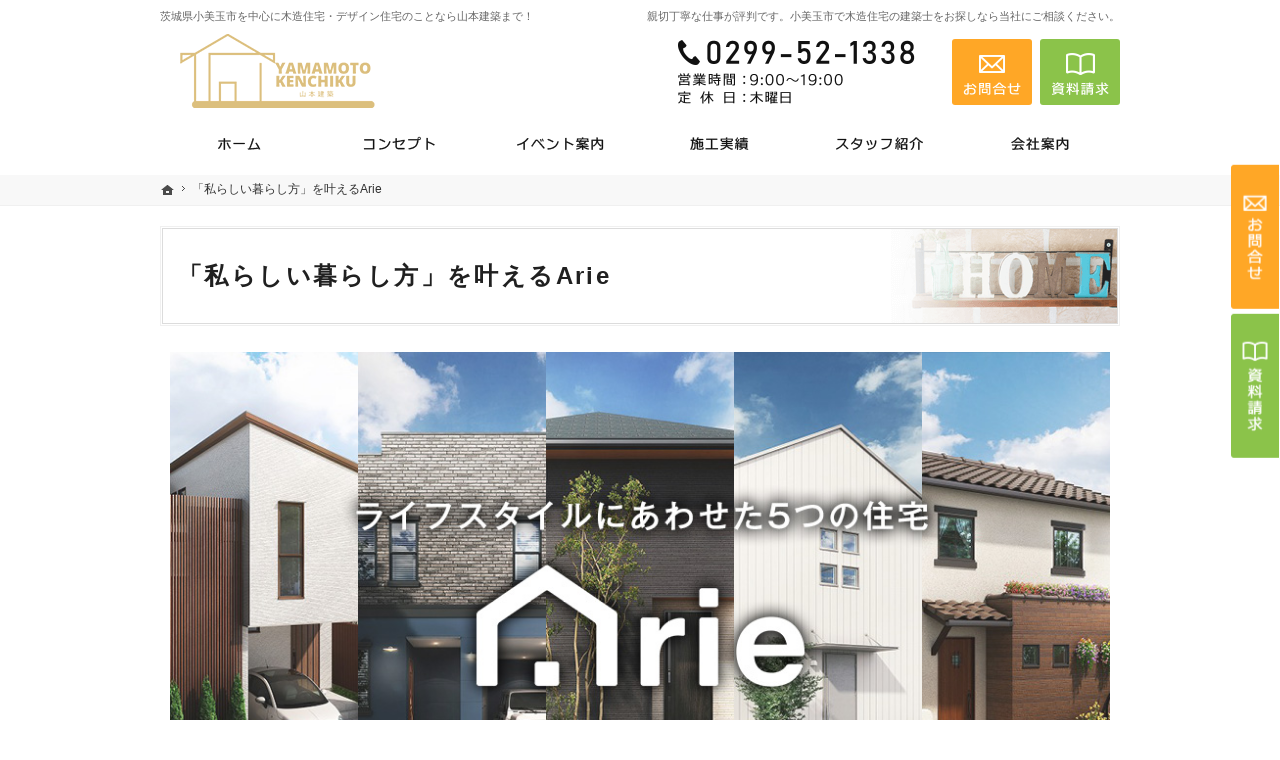

--- FILE ---
content_type: text/html
request_url: https://www.waiwai-home.jp/arie1/
body_size: 17935
content:
<!DOCTYPE html><html lang="ja" id="n"><head><meta charset="UTF-8" />
<title>「私らしい暮らし方」を叶えるArie｜茨城県小美玉市を中心に木造住宅・デザイン住宅のことなら山本建築まで</title>
<meta name="description" content="「私らしい暮らし方」を叶えるArie&laquo;茨城県小美玉市・笠間市・鉾田市周辺エリアを中心に活動する建築家 山本建築 代表の山本義宣です。木造住宅・デザイン住宅・店舗併用住宅など、建築設計・施工を承っております。住宅建築のことならお気軽にご相談、お問い合わせ下さいませ。" />
<meta name="keywords" content="小美玉市,笠間市,鉾田市,山本建築,木造住宅,デザイン住宅,平屋,店舗併用住宅,建築士,工務店" />
<meta name="format-detection" content="telephone=no" /><meta name="viewport" content="width=device-width,initial-scale=1" />
<link rel="stylesheet" href="https://www.waiwai-home.jp/style.css" /><link rel="stylesheet" href="https://www.waiwai-home.jp/print.css" media="print" />
<script src="https://www.waiwai-home.jp/js/jquery.js"></script>
<link rel="stylesheet" href="https://www.waiwai-home.jp/js/fancybox/fancybox.css" media="screen" /><script src="https://www.waiwai-home.jp/js/fancybox/fancybox.js"></script>
<script src="https://www.waiwai-home.jp/js/shared.js"></script>
<!-- Google tag (gtag.js) -->
<script async src="https://www.googletagmanager.com/gtag/js?id=UA-18378950-1"></script>
<script>
  window.dataLayer = window.dataLayer || [];
  function gtag(){dataLayer.push(arguments);}
  gtag('js', new Date());

  gtag('config', 'UA-18378950-1');
</script>
</head>
<body id="c-arie1" class="p-arie1 column1">
<div id="top" class="wrap"><header id="header">
<h1>「私らしい暮らし方」を叶えるArie</h1>
<p>親切丁寧な仕事が評判です。小美玉市で木造住宅の建築士をお探しなら当社にご相談ください。</p>
<h2><a href="https://www.waiwai-home.jp/" rel="home">茨城県小美玉市を中心に木造住宅・デザイン住宅のことなら山本建築まで！</a></h2>
<p><a href="https://www.waiwai-home.jp/" rel="home"><img src="https://www.waiwai-home.jp/header_logo.png" alt="山本建築" /></a></p>
</header>
<main id="main">
<article id="a-arie">
<h3 class="nt"><a href="https://www.waiwai-home.jp/arie1/arie.html">「私らしい暮らし方」を叶えるArie</a></h3>
<div class="content">
<p><img src="/images/arie/arie-main.jpg" alt="Arie" class="center" /></p>

<p><span class="fs-5 b t-c">「私らしい暮らし方」を叶えるArie</span></p>

<p><span class="t-c">Arieはオリジナルの生活スタイルに対応できる、<span class="dib">長期優良住宅です。</span></span></p>

<p><span class="t-c">あなたの「あったらいいな」を叶えます。</span></p>

<div class="boxwrap-arie2">
<div class="box-img-arie2"><img src="/images/arie/arie01-1.jpg" alt="自然を感じる、非日常を楽しむ「中庭のある家」" /></div>
<div class="box-txt-arie2">
<p><span class="fs-4 b int-ttl-arie2" title="01">自然を感じる、非日常を楽しむ<span class="dib">「中庭のある家」</span></span></p>
<p>中庭（ライトコート）が3方向に光を拡げ、狭小敷地でも明るく快適な住まいを実現。外からの視線を遮り、プライバシーに配慮したルーフバルコニーとLDKとがつながることで、広々とした開放的な空間が生まれます。</p>
<span class="t-c"><a href="/arie1/garden/" class="a-btn">詳細はこちら</a></span>
</div></div>

<div class="boxwrap-arie2 flex-reverse">
<div class="box-img-arie2"><img src="/images/arie/arie02-1.jpg" alt="車好きを満足させるインダストリアルなデザイン「ガレージのある家」" /></div>
<div class="box-txt-arie2">
<p><span class="fs-4 b int-ttl-arie2" title="02">車好きを満足させるインダストリアルなデザイン<span class="dib">「ガレージのある家」</span></span></p>
<p>いつでもリビングから車やバイクを眺めることができる、ビルトインガレージのある住まい。アーティストの街として知られるニューヨークのブルックリンをイメージした外観が印象的で強い存在感を放ちます。</p>
<span class="t-c"><a href="/arie1/garage/" class="a-btn">詳細はこちら</a></span>
</div></div>

<div class="boxwrap-arie2">
<div class="box-img-arie2"><img src="/images/arie/arie03-1.jpg" alt="床座がある落ち着いた暮らし「スモールハウス」" /></div>
<div class="box-txt-arie2">
<p><span class="fs-4 b int-ttl-arie2" title="03">床座がある落ち着いた暮らし<span class="dib">「スモールハウス」</span></span></p>
<p>限られた空間を有効活用し、機能性や快適性を追求したコンパクトな3LDK。落ち着きのある和の雰囲気にモダンデザインを組み込むことで、現代の暮らしにマッチした美しい住まいを実現。いつでも安らぎを感じられる空間です。</p>
<span class="t-c"><a href="/arie1/small/" class="a-btn">詳細はこちら</a></span>
</div></div>

<div class="boxwrap-arie2 flex-reverse">
<div class="box-img-arie2"><img src="/images/arie/arie04-1.jpg" alt="いつも家族とのつながりを感じられる「スキップフロアの家」" /></div>
<div class="box-txt-arie2">
<p><span class="fs-4 b int-ttl-arie2" title="04">いつも家族とのつながりを感じられる<span class="dib">「スキップフロアの家」</span></span></p>
<p>都市型シンプルモダンデザインが印象的なスキップフロアの家。スキップフロアは子どもの遊び場やワーキングスペースとして幅広く活用することができます。スキップ下には収納などにも使えるスペースを設け、無駄のない間取りを実現。</p>
<span class="t-c"><a href="/arie1/skip/" class="a-btn">詳細はこちら</a></span>
</div></div>

<div class="boxwrap-arie2">
<div class="box-img-arie2"><img src="/images/arie/arie05-1.jpg" alt="やさしさと女性らしさが調和したデザイン「家事収納の家」" /></div>
<div class="box-txt-arie2">
<p><span class="fs-4 b int-ttl-arie2" title="05">やさしさと女性らしさが調和したデザイン<span class="dib">「家事収納の家」</span></span></p>
<p>家事動線を意識した使いやすい間取りと、豊富な収納スペースが魅力の「家事収納の家」。毎日が心地よくなるような、やさしくナチュラルなデザインが人気です。</p>
<span class="t-c"><a href="/arie1/storage/" class="a-btn">詳細はこちら</a></span>
</div></div>
</div>
</article>
<div class="contact">
<p class="contact-m"><a href="/80booklet-ssl/"><img src="/images/contact.png" alt="知って得する魔法の「小冊子」限定プレゼント無料" /></a></p>
<p class="contact-s"><a href="/80booklet-ssl/"><img src="/images/contact_s.png" alt="知って得する魔法の「小冊子」限定プレゼント無料" /></a></p>
</div></main><div id="mbtn"><a href="#menu">メニュー</a></div><aside id="side">
<ul id="bnr">
<li><a href="/80booklet-ssl/"><img src="/images/book.png" alt="小冊子" /></a></li>
<li><a href="/10event/"><img src="/images/event.png" alt="イベント" /></a></li>
</ul>
<div id="snav"><ul class="info"><li>
<address>
<span><a href="tel:0299521338" class="btn-tel">0299-52-1338</a></span>
</address><aside>
<span><span>営業時間</span><span class="time">9:00～19:00</span></span>
<span><span>定休日</span><span><span>木曜日</span></span></span>
</aside>
</li><li>
<ul class="btn"><li><a href="/85contact-ssl/" class="btn-contact">お問合せ</a></li><li><a href="/80booklet-ssl/" class="btn-request">資料請求</a></li></ul>
</li></ul></div>
<nav id="menu">
<ul>
<li><a href="https://www.waiwai-home.jp/" rel="home">ホーム</a></li>
<li><a href="https://www.waiwai-home.jp/65passion/">家づくりへの情熱</a></li>
<li><a href="https://www.waiwai-home.jp/arie1/" class="on">「私らしい暮らし方」を叶えるArie</a></li>
<li><a href="https://www.waiwai-home.jp/huck/">長く愛せる木の家「HUCK」</a></li>
<li><a href="https://www.waiwai-home.jp/34passibu/">パッシブハウスはすごい！</a></li>
<li><a href="https://www.waiwai-home.jp/39sizensozai/">自然素材で造る家</a>
<ul>
<li><a href="https://www.waiwai-home.jp/39sizensozai/3910style_leben/">注文住宅</a></li>
<li><a href="https://www.waiwai-home.jp/39sizensozai/3915vivienda_style/">コンセプトハウス</a></li>
</ul>
</li>
<li><a href="https://www.waiwai-home.jp/30customer/">暮らしの実例</a></li>
<li><a href="https://www.waiwai-home.jp/cat/">お客様の声</a></li>
</ul><ul>
<li><a href="https://www.waiwai-home.jp/10event/">イベント</a></li>
<li><a href="https://www.waiwai-home.jp/13seminar/">家づくりセミナーでお勉強</a></li>
<li><a href="https://www.waiwai-home.jp/14juugaku/">住学教室</a></li>
<li><a href="https://www.waiwai-home.jp/estate/">不動産業界の裏話</a></li>
<li><a href="https://www.waiwai-home.jp/20money/">住宅ローンの落とし穴</a>
<ul>
<li><a href="https://www.waiwai-home.jp/20money/22loankihon/">住宅ローンの基本</a></li>
</ul>
</li>
<li><a href="https://www.waiwai-home.jp/knack/">ちょっといい家を建てたい！</a></li>
<li><a href="https://www.waiwai-home.jp/33qanda/">よくある質問</a></li>
<li><a href="https://www.waiwai-home.jp/35professional/">癒しの空間　木の家の話</a></li>
</ul><ul>
<li><a href="https://www.waiwai-home.jp/40design/">驚きの充実装備</a></li>
<li><a href="https://www.waiwai-home.jp/45buildhouse/">素敵な家をつくるために</a></li>
<li><a href="https://www.waiwai-home.jp/50guard/">家族や子供を守る家</a></li>
<li><a href="https://www.waiwai-home.jp/53technology/">家族の安心を創る技術</a></li>
<li><a href="https://www.waiwai-home.jp/55maintenance/">家づくり後のお付き合い</a></li>
<li><a href="https://www.waiwai-home.jp/60company/">会社案内</a></li>
<li><a href="https://www.waiwai-home.jp/70constructionstaff/">凄腕の職人さん紹介</a></li>
</ul><ul>
<li><a href="https://www.waiwai-home.jp/80booklet-ssl/">評判の工務店を探すために！</a></li>
<li><a href="https://www.waiwai-home.jp/85contact-ssl/">お問合せ</a></li>
<li><a href="https://www.waiwai-home.jp/whatsnew/">お知らせ一覧</a></li>
<li><a href="https://www.waiwai-home.jp/95privacy/">個人情報の取り扱い</a></li>
<li><a href="https://www.waiwai-home.jp/archives.html">サイトマップ</a></li>
</ul>
</nav>
<ul>
<li>すまい給付金はこちら<br />
<a href="http://sumai-kyufu.jp/" target="new" rel="nofollow"><img alt="sumaikyufu_logo.gif" src="/sumaikyufu_logo.gif" width="190" height="61" /></a></li>
<li>住学教室はこちら<br />
<a href="http://jyugaku.jp/" target="new" rel="nofollow"><img alt="jyuugaku-1.JPG" src="/jyuugaku-1.JPG" width="190" height="51" /></a></li>
<li>casa cube はこちら<br />
<a href="/post_25.html" target="new" rel="nofollow"><img src="/images/casacube_banner.png" alt="casacube" /></a></li>
<li>リクルート社発行　「茨城の注文住宅」2012春夏号に掲載されました。<br />
<img alt="ibaraki_suumo_01.jpg" src="/ibaraki_suumo_01.jpg" width="178" height="251" /></li>

</ul>
</aside></div>
<div id="nav">
<div id="hnav"><ul class="info"><li>
<address>
<span><a href="tel:0299521338" class="btn-tel">0299-52-1338</a></span>
</address><aside>
<span><span>営業時間</span><span class="time">9:00～19:00</span></span>
<span><span>定休日</span><span><span>木曜日</span></span></span>
</aside>
</li><li>
<ul class="btn"><li><a href="/85contact-ssl/" class="btn-contact">お問合せ</a></li><li><a href="/80booklet-ssl/" class="btn-request">資料請求</a></li></ul>
</li></ul></div>
<nav id="global"><ul itemscope itemtype="http://www.schema.org/SiteNavigationElement">
<li class="list-1"><a href="https://www.waiwai-home.jp/" rel="home"><span>ホーム</span></a></li>
<li class="list-2" itemprop="name"><a itemprop="url" href="https://www.waiwai-home.jp/35professional/"><span>癒しの空間　木の家の話</span></a></li>
<li class="list-3" itemprop="name"><a itemprop="url" href="https://www.waiwai-home.jp/10event/"><span>イベント</span></a></li>
<li class="list-4" itemprop="name"><a itemprop="url" href="https://www.waiwai-home.jp/30customer/"><span>暮らしの実例</span></a></li>
<li class="list-5" itemprop="name"><a itemprop="url" href="https://www.waiwai-home.jp/70constructionstaff/"><span>凄腕の職人さん紹介</span></a></li>
<li class="list-6" itemprop="name"><a itemprop="url" href="https://www.waiwai-home.jp/60company/"><span>会社案内</span></a></li>
</ul></nav>
<nav id="topicpath">
<ol><li><a href="https://www.waiwai-home.jp/" rel="home"><span>ホーム</span></a></li><li><span>「私らしい暮らし方」を叶えるArie</span></li></ol>
</nav>
</div>
<div id="info">
<div id="fnav"><div id="menu-f"><nav>
<ul>
<li><a href="https://www.waiwai-home.jp/" rel="home">ホーム</a></li>
<li><a href="https://www.waiwai-home.jp/65passion/">家づくりへの情熱</a></li>
<li><a href="https://www.waiwai-home.jp/arie1/" class="on">「私らしい暮らし方」を叶えるArie</a></li>
<li><a href="https://www.waiwai-home.jp/huck/">長く愛せる木の家「HUCK」</a></li>
<li><a href="https://www.waiwai-home.jp/34passibu/">パッシブハウスはすごい！</a></li>
<li><a href="https://www.waiwai-home.jp/39sizensozai/">自然素材で造る家</a>
<ul>
<li><a href="https://www.waiwai-home.jp/39sizensozai/3910style_leben/">注文住宅</a></li>
<li><a href="https://www.waiwai-home.jp/39sizensozai/3915vivienda_style/">コンセプトハウス</a></li>
</ul>
</li>
<li><a href="https://www.waiwai-home.jp/30customer/">暮らしの実例</a></li>
<li><a href="https://www.waiwai-home.jp/cat/">お客様の声</a></li>
</ul><ul>
<li><a href="https://www.waiwai-home.jp/10event/">イベント</a></li>
<li><a href="https://www.waiwai-home.jp/13seminar/">家づくりセミナーでお勉強</a></li>
<li><a href="https://www.waiwai-home.jp/14juugaku/">住学教室</a></li>
<li><a href="https://www.waiwai-home.jp/estate/">不動産業界の裏話</a></li>
<li><a href="https://www.waiwai-home.jp/20money/">住宅ローンの落とし穴</a>
<ul>
<li><a href="https://www.waiwai-home.jp/20money/22loankihon/">住宅ローンの基本</a></li>
</ul>
</li>
<li><a href="https://www.waiwai-home.jp/knack/">ちょっといい家を建てたい！</a></li>
<li><a href="https://www.waiwai-home.jp/33qanda/">よくある質問</a></li>
<li><a href="https://www.waiwai-home.jp/35professional/">癒しの空間　木の家の話</a></li>
</ul><ul>
<li><a href="https://www.waiwai-home.jp/40design/">驚きの充実装備</a></li>
<li><a href="https://www.waiwai-home.jp/45buildhouse/">素敵な家をつくるために</a></li>
<li><a href="https://www.waiwai-home.jp/50guard/">家族や子供を守る家</a></li>
<li><a href="https://www.waiwai-home.jp/53technology/">家族の安心を創る技術</a></li>
<li><a href="https://www.waiwai-home.jp/55maintenance/">家づくり後のお付き合い</a></li>
<li><a href="https://www.waiwai-home.jp/60company/">会社案内</a></li>
<li><a href="https://www.waiwai-home.jp/70constructionstaff/">凄腕の職人さん紹介</a></li>
</ul><ul>
<li><a href="https://www.waiwai-home.jp/80booklet-ssl/">評判の工務店を探すために！</a></li>
<li><a href="https://www.waiwai-home.jp/85contact-ssl/">お問合せ</a></li>
<li><a href="https://www.waiwai-home.jp/whatsnew/">お知らせ一覧</a></li>
<li><a href="https://www.waiwai-home.jp/95privacy/">個人情報の取り扱い</a></li>
<li><a href="https://www.waiwai-home.jp/archives.html">サイトマップ</a></li>
</ul>
</nav></div><ul class="info"><li>
<address id="tel">
<span>お電話でのお問合せはこちら</span>
<span><a href="tel:0299521338">0299-52-1338</a></span>
</address><aside>
<span><span>営業時間</span><span class="time">9:00～19:00</span></span>
<span><span>定休日</span><span><span>木曜日</span></span></span>
</aside>
</li><li>
<ul class="btn"><li><a href="/85contact-ssl/" class="btn-contact">お問合せ</a></li></ul>
</li></ul></div>
<footer id="footer">
<p id="copyright"><small>&copy; 2018-2026 山本建築</small></p>
<a href="https://www.waiwai-home.jp/" rel="home"><img src="https://www.waiwai-home.jp/footer_banner.png" alt="家を建てるなら茨城県小美玉市を中心に木造住宅・デザイン住宅のことなら山本建築までにおまかせ下さい" /></a>
<h3><a href="https://www.waiwai-home.jp/" rel="home">茨城県小美玉市を中心に木造住宅・デザイン住宅のことなら山本建築まで</a>ご相談ください。</h3>
</footer>
</div>
<nav id="pnav" class="on"><ul><li id="ppl"><a href="/85contact-ssl/">Contact</a></li><li id="up"><a href="#top">PageTop</a></li></ul></nav>
<nav id="rnav" class="on"><ul><li><a href="/85contact-ssl/" class="btn-contact">お問合せ</a></li><li><a href="/80booklet-ssl/" class="btn-request">資料請求</a></li></ul></nav>
<script type="application/ld+json">{"@context":"http://schema.org","@graph":[{"@type":"Organization","name":"山本建築","url":"https://www.waiwai-home.jp/","logo":"https://www.waiwai-home.jp/header_logo.png"},{"@type":"WebSite","url":"https://www.waiwai-home.jp/","name":"山本建築"},{"@type":"BreadcrumbList","itemListElement":[{"@type":"ListItem","position":1,"item":{"@id":"https://www.waiwai-home.jp/","name":"山本建築"}},{"@type":"ListItem","position":2,"item":{"@id":"https://www.waiwai-home.jp/arie1/","name":"「私らしい暮らし方」を叶えるArie"}}]}]}</script>
</body>
</html>

--- FILE ---
content_type: text/css
request_url: https://www.waiwai-home.jp/style.css
body_size: 2811
content:
@charset "utf-8";
@import url(css/18/hidamari.css);

#index #lineup{padding:30px 15px;}
#index #lineup>h3{background-image:url(/images/design/ttl_lineup.png);}
#index #class{padding:30px 15px;}
#index #class>h3{background-image:url(/images/design/ttl_class.png);}

/*Arie・HUCKページ*/
.noteline-arie1{line-height:2;background:linear-gradient(#fff,#fff 1.9em,#000 1.9em);background-size:100% 2em;display:block;}
.noteline-arie1{background:linear-gradient(180deg, rgba(0,0,0,0) 0%, rgba(0,0,0,0) 97.5%, #000 97.5%, #000 100%);background-size:100% 2em;}
.sideline-arie1 {position: relative;padding: 0 65px;text-align: center;}
.sideline-arie1:before {position: absolute;top: calc(50% - 1px);left: 0;width: 100%;height: 2px;content: '';background: #000;}
.sideline-arie1 span {position: relative;padding: 0 1em;background: #fff;font-size:1.3em;}
.as-c{align-self:center;}
[class*="typebox"].t-l>li{text-align:left;}
.linebox-arie1{background:#fff;border:solid 1px #000;}
[class*="line-"]{border-bottom:none;}


/*2つ目のArieに使用*/
.topttl-arie2{position:relative;padding-top:50px;padding-bottom:20px;font-size:26px;text-align:center;font-style:italic;}
.topttl-arie2::before {content:attr(data-en);position:absolute;top:20px;left:50%;transform:translateX(-50%);color:#ffd8bc;font-size:35px;z-index:-1;}
.linebox-arie2{border:none;background-color:#fff1dc;box-shadow:1px 1px 0 #fff inset, -1px -1px 0 #fff inset;}
.limb10>li{margin-bottom:10px;}
.boxwrap-arie2{padding-top:30px;}
.box-img-arie2{margin:0 auto;text-align:center;width:80%;}
.box-img-arie2 img{width:100%;margin:0;height:100%;object-fit:cover;font-family:'object-fit:cover;'; }
.box-txt-arie2{padding:30px 5%;}
.box-txt-arie2 [lang="en"]{text-transform:uppercase;color:#083a71;}
.int-ttl-arie2{display:block;position:relative;font-weight:bold;font-family:sans-serif;border-bottom:1px solid;padding:0 0 1em;}
.int-ttl-arie2::before {content:attr(title);display:block;position:absolute;right:0;top:-0.1em;font-size:10em;color:hwb(25deg 74% 0% / 20%);line-height:1;font-family:'Arial',serif;}
.bg-arie2{background:#fff8f4;}
.pconly{position:absolute;left:120%;top:0;}
.flex-column,.flex-in-column>li{flex-direction:column;justify-content:flex-start;}

@media (min-width:30em){
.info {display:block;}
.reverse{flex-direction:row-reverse;}
.sponly{position:absolute;left:120%;top:0;}
.pconly{position:static;}
}

@media (min-width:48em){
.boxwrap-arie2{display:flex;justify-content:space-between;padding-top:0;margin-bottom:80px;}
.boxwrap-arie2:nth-child(odd) .box-img{order:2;}
.boxwrap-arie2:nth-child(odd) .box-txt{order:1;}
.box-img-arie2{margin:0;width:40%;}
.box-txt-arie2{/*padding:50px 8%;*/width:60%;}
.topttl-arie2::before{top:-10px;font-size:72px;}
.flex-reverse{flex-direction:row-reverse;}

#header{max-width:960px;width:100%;}
}


--- FILE ---
content_type: text/css
request_url: https://www.waiwai-home.jp/css/18/hidamari.css
body_size: 57878
content:
@charset "utf-8";/*230602*/
html,body,a,p,h1,h2,h3,h4,h5,h6,ol,ul,li,dl,dt,dd,div,img,span,strong,em,small,b,i,ruby,rt,rp,sub,sup,address,abbr,pre,blockquote,q,code,iframe,table,tbody,thead,tfoot,tr,td,th,form,label,input,button,select,option,textarea,article,aside,footer,header,main,mark,nav,section,time{background-color:transparent;border:0;font-family:inherit;font-size:100.01%;font-style:normal;margin:0;outline:0;padding:0;vertical-align:baseline;box-sizing:border-box;}article,aside,footer,header,main,nav,section{display:block;}html{font-family:sans-serif;height:100%;overflow:hidden;-webkit-text-size-adjust:100%;-ms-text-size-adjust:100%;-webkit-tap-highlight-color:transparent;}body{font-size:62.5%;line-height:1;text-align:center;width:100%;position:relative;overflow:hidden;overflow-wrap:break-word;word-wrap:break-word;}ol,ul{list-style:none;}table{border-collapse:collapse;border-spacing:0;}a img,abbr[title]{text-decoration:none;}abbr[title]{border-bottom:1px dotted;cursor:help;}button,input,label,select{cursor:pointer;overflow:visible;width:auto;}button,input,select,textarea,iframe{border-radius:0;color:inherit;line-height:1;text-transform:none;vertical-align:middle;}label{display:inline-block;}textarea{overflow:auto;resize:vertical;}pre{white-space:pre-wrap;}ul ul,ul dl,dl ul,table p,table ul,table dl,table table{font-size:1em;}a:hover,a:active{outline:0;}
strong,b,.b{font-weight:bold;}em,i,.i{font-style:italic;letter-spacing:.1em;}.u{text-decoration:underline;}.s{text-decoration:line-through;}del,.big{font-size:1.2em;}small,sup,sub{font-size:.88em;}.center{text-align:center;display:block;margin:0 auto;}blockquote,q{quotes:none;}blockquote::before,blockquote::after,q::before,q::after{content:'';content:none;}.tt,code,pre{font-family:'Courier New',Courier,monospace;}h1,h2,h3,h4,h5,h6,.clear{clear:both;}th,td,textarea{text-align:left;vertical-align:top;}img,a img{max-width:100%;height:auto;vertical-align:middle;}abbr,.uppercase{text-transform:uppercase;letter-spacing:.1em;}sup,sub{line-height:0;position:relative;}sup{top:-.5em;}sub{bottom:-.25em;}rt,rp{font-size:50%;}[class^="mark"]{padding:0 .25em;}
:root,html{cursor:default;overflow-y:scroll;}body,img{-webkit-backface-visibility:hidden;backface-visibility:hidden;}img{-ms-interpolation-mode:bicubic;}:root,::after,::before{box-sizing:border-box;}::after,::before{text-decoration:inherit;vertical-align:inherit;border:0;}button,[type="button"],[type="reset"],[type="submit"],.select select,[class*="check_"] input{-webkit-appearance:none;-moz-appearance:none;appearance:none;}button::-moz-focus-inner,input::-moz-focus-inner{border:0;padding:0;}p,li,dt,dd,th,td,pre{-ms-line-break:strict;line-break:strict;}select::-ms-value{color:currentcolor;}#n:root{-ms-overflow-style:-ms-autohiding-scrollbar;}::-webkit-input-placeholder{color:inherit;opacity:.54;}a{-webkit-text-decoration-skip:objects;}a,button,input,label,select,textarea{-ms-touch-action:manipulation;touch-action:manipulation;}
/*custom*/
th,td,button,input,select,textarea,.pnav li,.select{background:#fff;border:1px solid #d4d1cd;}
[type="text"],select,textarea{line-height:1.5em;min-height:2.5em;padding:.5em;width:100%;max-width:100%;}
.sp input,.sp select,.sp textarea{font-size:16px;}[type="checkbox"],[type="radio"]{margin:0 .5em .2em .5em;}
button,[type="button"],[type="reset"],[type="submit"],[class*="a-btn"]{border:2px solid #000;padding:1em 40px;line-height:1.25;min-width:30%;background:#000;color:#fff;letter-spacing:.04em;text-align:center;border-radius:3px;}[type="button"]{padding:.625em 1.618em;}
.nw,.nw-in [class*="a-btn"]{width:auto;max-width:none;min-width:inherit;}.no-mw,.no-mw [class*="a-btn"]{min-width:inherit;}.w100-{width:100%;}
[type="text"]:focus,textarea:focus,select:focus,.select:hover{box-shadow:0 2px 2px rgba(0,0,0,.05) inset;}
table,iframe{width:100%;}th,td{padding:14px;}th{vertical-align:middle;font-weight:normal;background:#eadcc9;}mark,.mark{box-shadow:0 -.5em 0 #feff8a inset;}
a{color:#54b4d1;}body,#menu a,.newlist+p a,.customlist dd,.tag,.day,a.marker,a span.marker{color:#333;}h1{color:#202020;}[class*="a-btn"],.pnav span,.btn a:hover,.share a,.customlist .tag{color:#fff;}h1+p,h2,h2 a{color:#666;}.newlist>li>time{color:#bababa;}.customlist a{color:#4d453b;}h3,.h3,h3 a,.h3 a,#fnav,#fnav a,[class*="a-btn"]:hover,.a-btn2,.link a,a.link,#message,#footer h3,#footer h3 a,#copyright,.customlist a dt{color:#111;}
/*layout*/
body{font-family:-apple-system,BlinkMacSystemFont,"Segoe UI",Roboto,"Helvetica Neue","ヒラギノ角ゴ ProN","Hiragino Kaku Gothic ProN","メイリオ",Meiryo,Arial,sans-serif;}
body.on,body.layon{position:fixed;}body.on #filter,body.layon #filter{z-index:10;position:fixed;top:0;left:0;width:100%;height:100%;background:#000;background:rgba(0,0,0,.5);cursor:pointer;}
.wrap,#index #header,#footer,#hnav,[id|="topicpath"] ol,#index .content,.customlist{margin:0 auto;overflow:hidden;position:relative;text-align:left;width:100%;max-width:990px;}
#top{position:relative;padding-top:60px;}#index #top{padding-top:0;}
#top::after{content:"";position:absolute;left:0;top:0;width:100%;background:#fff;height:60px;}
#header{border:1px solid #f0f0f0;border-width:1px 0;padding:1px 0;margin-bottom:16px;}#index #header{border:0;padding:0;padding-top:60px;margin:0 auto;}
#main,#side{text-align:left;width:100%;margin:0 auto;overflow:hidden;position:relative;padding:0 15px;font-size:1.4em;line-height:1.5;}
#index #main{max-width:100%;padding:0;text-align:center;}
#fnav{background:url("../../images/design/bg_footer.png") center 0 repeat;}
#footer{padding:15px 15px 60px 15px;text-align:center;}
#tnav,#rnav{position:fixed;left:120%;top:162px;margin:0;line-height:0;overflow:hidden;}
/*overlay*/
body.layon #filter{display:table;z-index:20;}#layer{display:table-cell;text-align:center;vertical-align:middle;}
#layerbox{display:inline-block;max-width:80%;max-width:80vw;max-height:80%;max-height:80vh;margin:auto;background:#fff;padding:10px;position:relative;overflow:auto;cursor:default;-webkit-overflow-scrolling:touch;box-shadow:0 0 10px rgba(0,0,0,.25);}
.page #layerbox,#layerbox>iframe{width:100%;height:100%;}
#layerbox>div{display:block;max-width:100%;max-height:100%;}#layerbox>div>img{width:100%;max-height:100%;margin:auto;}
#layerinfo{background:#000;opacity:.8;color:#fff;font-size:16px;line-height:1.25;padding:4px;position:absolute;left:0;bottom:0;width:100%;}
#layerprev,#layernext,#close{position:absolute;right:0;top:0;width:100px;max-width:10vh;height:100px;max-height:10vh;}
#layerprev,#layernext{background-image:url("../../images/design/next.png");top:50%;width:30px;max-width:8vw;height:30px;max-height:8vw;margin-top:-15px;margin-top:-4vw;z-index:12;right:1%;right:1vw;}
#layerprev{right:auto;left:1%;left:1vw;background-image:url("../../images/design/prev.png");}
/*set*/
.db_i,.db_i a,h3.nt,.more a>span,#index h1,#global>ul>li>a,#paging li,#pnav a,a[class|="btn"],[id|="topicpath"] a[rel="home"],#mbtn a,#index section>h3{display:block;overflow:hidden;background:url("../../images/design/bg.png");width:100%;text-indent:120%;white-space:nowrap;overflow-wrap:normal;word-wrap:normal;padding:0;margin:0;border:0;box-shadow:none;text-shadow:none;}
a .dib{text-decoration:underline;}.more,.up{text-align:right;}#side li,#global li{vertical-align:bottom;line-height:1;}
#header a,#side a,#footer a,#global a,#menu a,#menu a .dib,a[href^="tel:"],h3 a,.h3 a,#pnav a,.pnav a,#rnav a,[class*="a-btn"],[class*="a-btn"] .dib,.info a,a.marker,a span.marker,.up a::after,.customlist a,.share a,#fnav nav a{text-decoration:none;}
#index h1,h1~p,h2,#nav,#global,#menu-f{position:absolute;left:0;top:0;z-index:3;width:100%;}#nav,#global,#menu-f{left:100%;}
h1+p,h2,[id|="topicpath"] ol{overflow:hidden;text-overflow:ellipsis;white-space:nowrap;overflow-wrap:normal;word-wrap:normal;}
article,section,.content,#fnav{clear:both;overflow:hidden;position:relative;}
p,article,section,table,dl,ul,ol{margin-bottom:1.5em;}ul ul,ol ol,ul ol,ol ul,.list li{margin-bottom:.5em;}
img{margin:5px;font-family:monospace;text-align:center;font-size:12px;line-height:1;position:relative;}
img::before,img::after{border:1px dashed #000;padding:5px;display:inline-block;vertical-align:top;}img::before{border-right:0;}img::after{content:"\d7";}
h1~p,#header img,#side img,#nav img,#footer img,section img,[class|="contact"] img,[class|="contact"] p,[class*="a-btn"] img,#fnav ul,.newlist,#categorylist>ul,.photo,.customlist .tag{margin:0 auto;}
a[href^="tel:"],.time,.newlist>li>time{letter-spacing:.04em;font-family:'Roboto Mono',monospace;outline:0;}
a[href^="tel:"]{cursor:default;font-family:'Roboto Mono',Verdana,Geneva,Helvetica,Arial,sans-serif;}
.pdf,.window,.link a,a.link,.list li,.more a,.newlist>li>time,a.marker,a span.marker{display:inline-block;background:url("../../images/design/arrow.png") 0 .145em no-repeat;background-size:1.145em;padding-left:1.43em;}
.pdf{background-image:url("../../images/design/pdf.png");}
.window{background-image:url("../../images/design/window.png");}
.more a,.up a,[class*="a-btn"]{display:inline-block;position:relative;z-index:1;margin:auto;overflow:hidden;}
.a-btn-w{background:none;border:1px solid #fff;}.a-btn_i{padding:0;min-width:inherit;line-height:0;}.a-btn_i img{width:100%;}
[class*="a-btn"]::before,[class*="a-btn"]::after,.up a::after{content:"";position:absolute;right:7px;top:0;width:16px;height:100%;z-index:2;background-image:url("../../images/design/arrow_wh.png");}
[class*="a-btn"]::after{right:auto;left:0;width:0;background:#fff;z-index:-1;}
[class*="a-btn"]:hover::before,.a-btn2::before{background-image:url("../../images/design/arrow_bk.png");}
[class*="a-btn"]:hover::after{width:100%;}
.a-btn2{background:none;border-color:#111;}.a-btn2::after{background:#111;}.a-btn2:hover{color:#fff;}
.a-btn2:hover::before{background-image:url("../../images/design/arrow_wh.png");}
.up a::after{content:"\25b2";right:0;width:auto;height:auto;background:none;}
.more a,.up a{background-position:right 0;padding:0 1.5em 0 0;}.more a>span{position:absolute;right:0;top:0;z-index:-1;width:1em;}
#menu a,.h3,.h4,.h5,.h6,.list li,.more,.up,.pnav span,.pnav a,.customlist a,.share a{display:block;}h3 span,.h3 span,#fnav nav a,.share span{display:inline-block;}
a,a img,[class*="a-btn"]::before,[class*="a-btn"]::after,button,input,select,textarea,#mbtn,#side,#pnav,#global a::after,#global>ul>li ul,#fnav nav a::after,a.marker::after,a span.marker::after{-webkit-transition:.2s;transition:.2s;}
#side,.pnav a,#show{background-color:#fff;}.btn>li+li a{background-color:#8bc34a;}
#mbtn,.pnav span,.btn a,#paging li.active,.customlist .tag{background-color:#ffa726;}#pnav a{background-color:#dccab3;}
#mbtn a,#pnav a,#global a,#menu a::before,a[class|="btn"],[class*="a-btn"]::before,[id|="topicpath"] a[rel="home"],#fnav nav a::before,#fnav a[href^="tel:"]::before,#index section>h3,.share a,#layerprev,#layernext,#close{background-position:center center;background-repeat:no-repeat;background-size:contain;}.btn a[class|="btn"]:hover{opacity:.8;}
/*header*/
h1{font-size:20px;font-size:5.6vw;line-height:1.25;padding:1.5em 2%;letter-spacing:.1em;vertical-align:middle;border:1px solid #dcdcdc;border-width:1px 0;background:url("../../images/design/bg_h1.png") right 0 no-repeat;}
#index h1,h2,h1+p{font-size:11px;line-height:2;top:5px;font-weight:normal;width:0;}
h2+p{z-index:9;line-height:0;top:0;padding:0 60px 0 5px;}h2+p img{max-height:60px;}
/*main*/
h3,.h3,h4,.h4,h5,.h5,h6,.h6,dl.box>dt{clear:both;font-weight:bold;font-size:1.143em;line-height:1.25;position:relative;margin-bottom:16px;padding:.5em 14px;}
h3,.h3{border:1px solid #111;border-width:3px 0 1px 0;}
h3.nt{position:absolute;left:0;top:-1em;min-height:0;}h3.nt::before,h3.nt::after,#footer h3::before,#footer h3::after{content:none;}
h4,.h4{background:#faf5ee;padding-left:25px;}
h5,.h5{background:url("../../images/design/line.png") 0 bottom repeat-x;font-weight:normal;}
h4::after,.h4::after,h6::after,.h6::after{content:"";position:absolute;left:10px;top:20%;height:60%;border-left:3px solid #e2d4c0;}
h6,.h6,dl.box>dt{padding-left:23px;font-weight:normal;}h6::after,.h6::after{border-left:2px solid #111;}
[class*="linebox"],.list-btn a{padding:24px;display:block;overflow:hidden;position:relative;background:#f3fbea;border:1px solid #8bc34a;box-shadow:1px 1px 0 #fff inset,-1px -1px 0 #fff inset;}[class*="linebox"]>dd::before{content:"";display:block;margin:10px 0;border-top:1px dashed #8bc34a;}
dl.box{overflow:hidden;display:block;}dl.box>dt{cursor:pointer;position:relative;margin:0;}dl.box>dt::after{content:"\25bc";position:absolute;right:.25em;top:50%;margin-top:-.5em;}dl.box>dt.on::after{content:"\25b2";}dl.box>dd{padding:1em 0;}
.fi_ime [type="text"],.fi_zip [type="text"],.fi_tel [type="text"],.fi_mail [type="text"]{ime-mode:disabled;}
.fi_zip [type="text"]{width:8em;}.fi_zip [type="button"]{margin:.25em;}
.fi_number [type="text"],.fi_number select{width:5em;text-align:center;}.fi_free select{width:auto;}
.fi_day [type="text"],.fi_day select,.fi_age [type="text"]{width:5em;text-align:right;}[class*="fi_"] .select select{width:100%;}
.s_ttl thead{display:block;overflow:hidden;position:relative;}.s_ttl thead th{position:absolute;left:100%;top:0;}
.s_ttl tbody th[title]::before,.s_ttl tbody td[title]::before{content:attr(title);padding:0 8px;display:block;background:#eadcc9;}
.select option{background:#fff;}.select::after{content:"\25bc";position:absolute;z-index:0;right:.25em;top:.5em;}
.select select{background:none;border:0;text-align:left;width:100%;max-width:none;padding-right:1.5em;position:relative;z-index:1;}
.select,[class*="check_"]{display:inline-block;max-width:100%;overflow:hidden;position:relative;vertical-align:middle;}
[class*="check_"]{padding:0 .5em 0 2.2em;margin:2px 0;}
[class*="check_"] input,[class*="check_"] br{position:absolute;left:.2em;top:.2em;z-index:-1;width:0;height:0;line-height:0;border:0;overflow:hidden;outline:0;}
[class*="check_"] input~span,[class*="check_"] br{display:inline-block;float:left;}
[class*="check_"] input~span::before,[class*="check_"] input~span::after{content:"";position:absolute;left:.2em;top:.1em;z-index:2;width:1.2em;height:1.2em;line-height:0;background:#fff;border:1px solid #a7a7a7;border-radius:2px;box-shadow:0 0 2px #eee inset;}
[class*="check_"] input~span::after{opacity:0;}
[class*="check_"] input:checked~span::after{opacity:1;}
[class*="check_"] input[type="checkbox"]~span::after{background:none;border-color:#ffa726;border-width:0 0 3px 3px;box-shadow:none;height:.7em;-webkit-transform:rotate(-45deg);transform:rotate(-45deg);}
.check_o{min-height:18px;padding-left:30px;}
[class*="check_"] input[type="radio"]~span::before{left:3px;width:16px;height:16px;border-radius:16px;}
[class*="check_"] input[type="radio"]~span::after{left:3px;background:#ffa726;border:0;box-shadow:none;width:10px;height:10px;border-radius:10px;margin:3px;}
.confirm+table .select,.confirm+table .select:hover,.confirm+table .select::after,.confirm+table [class*="check_"],.confirm+table [class*="check_"] input~span::before,.confirm+table [class*="check_"] input~span::after{content:none;background:none;border:0;box-shadow:none;padding:0;line-height:inherit;min-height:inherit;cursor:default;}
.ymd,.selectarea,.selectarea>li>ul{overflow:hidden;margin:0 auto;}
.ymd>span,.ymd>span span,.selectarea>li,.selectarea>li>ul>li{display:inline-block;vertical-align:middle;overflow:hidden;position:relative;}
.ymd>span,.selectarea>li>ul>li{padding:1px 0;}.select+span:not(.select),.kara span{padding:0 .5em;line-height:1.5;}.fi_day .select{margin-right:.5em;}.fi_day .select+.select{margin-left:.5em;}
/*side*/
#mbtn{display:block;width:60px;height:60px;overflow:hidden;position:fixed;right:0;top:0;z-index:20;}
#mbtn a{background-image:url("../../images/design/pnav_menu.png");height:60px;cursor:pointer;}
body.on #mbtn a,#close{background-image:url("../../images/design/pnav_close.png");}
#side{position:fixed;top:0;right:0;margin-right:-90%;z-index:12;width:90%;height:100%;padding:10px;overflow-y:auto;-webkit-overflow-scrolling:touch;-webkit-transform:translate3d(0,0,0);transform:translate3d(0,0,0);}
#side.on{-webkit-transform:translate3d(-100%,0,0);transform:translate3d(-100%,0,0);}
#bnr{position:absolute;right:20px;top:20px;width:0;height:0;z-index:-1;}
#side>ul{text-align:center;margin-bottom:0;overflow:hidden;}
#side>ul>li{display:inline-block;max-width:98%;margin:0 1%;padding-bottom:10px;}#side>ul:first-child>li{padding-bottom:20px;}
#snav,#menu ul{margin:0;overflow:hidden;text-align:left;}
#menu{margin-bottom:20px;position:relative;z-index:1;border:1px solid #111;border-width:2px 0;}
#menu li{border-top:1px dotted #111;}#menu>ul:first-child>li:first-child{border:0;}
#menu a{line-height:1.25;position:relative;padding:.8em 8px .8em 32px;border:1px solid #fff;border-width:1px 0;background:#fff;}
#menu a::before{content:"";background-image:url("../../images/design/menu.png");width:16px;height:16px;position:absolute;left:0;top:.85em;}
#menu li li a{padding-left:44px;}#menu li li a::before{left:20px;}
#menu a.on,#menu a:hover{background:#f8f8f8;}
/*nav*/
a.btn-tel{background-image:url("../../images/header.png");max-width:280px;margin:0 auto;}
a.btn-contact{background-image:url("../../images/design/nav_contact.png");}
a.btn-request{background-image:url("../../images/design/nav_request.png");}
.info a[class|="btn"]{height:66px;height:25vw;max-height:66px;border-radius:3px;}
.info>li aside{position:absolute;left:100%;top:0;}#fnav .info>li aside{position:relative;left:auto;top:auto;}
.info,.btn,.info>li,.btn>li,#fnav address,#fnav aside{text-align:center;margin:0 auto;line-height:0;overflow:hidden;position:relative;vertical-align:middle;}.info>li{padding:0 0 10px 0;}
.btn{display:table;table-layout:fixed;width:100%;}.btn>li{padding:0 4px;display:table-cell;}
#snav .info>li:first-child{padding-right:50px;text-align:left;}#snav a.btn-tel{margin-left:0;}
#fnav .info{width:100%;max-width:990px;padding:15px 0;}#fnav .btn>li{padding:0;}
#fnav address,#fnav aside{display:inline-block;font-size:1.4em;line-height:1.25;text-align:left;padding:5px 0;}
/*topicpath*/
[id|="topicpath"]{background:#f8f8f8;border-bottom:1px solid #f0f0f0;overflow:hidden;position:relative;z-index:0;line-height:0;margin-bottom:10px;}
[id|="topicpath"] ol{padding:.5em 15px;}.sp [id|="topicpath"] ol{-webkit-overflow-scrolling:touch;overflow-x:auto;text-overflow:inherit;}
[id|="topicpath"] ol::-webkit-scrollbar{height:0!important;}
[id|="topicpath"] li{display:inline;vertical-align:middle;font-size:12px;line-height:1.25;position:relative;white-space:nowrap;-webkit-transform:translateZ(0);transform:translateZ(0);}
[id|="topicpath"] li+li::before{content:url("../../images/design/path.png");display:inline-block;}
[id|="topicpath"] a[rel="home"]{background-image:url("../../images/design/home.png");width:16px;height:1.5em;display:inline-block;vertical-align:top;}
/*footer*/
#fnav{box-shadow:0 -1px 0 rgba(255,255,255,.25) inset;}
#fnav address>span,#fnav aside span{display:block;overflow:hidden;position:relative;}
#fnav aside>span+span,#fnav a[href^="tel:"]{margin-top:5px;}
#fnav aside span span span{display:inline-block;padding-right:.5em;}
#fnav aside>span>span:first-child{float:left;padding-right:1em;}
#fnav aside>span>span:first-child::after{content:"\ff1a";position:absolute;right:0;top:50%;line-height:1;margin-top:-.5em;}
#fnav a[href^="tel:"]{font-size:26px;font-size:8vw;padding-left:1.25em;font-weight:bold;position:relative;display:block;word-break:break-all;}
#fnav a[href^="tel:"]::before{content:"";display:inline-block;width:1.2em;height:100%;background-image:url("../../images/design/tel.png");position:absolute;left:0;top:0;}
#fnav a[class|="btn"]{max-width:240px;height:50px;margin:0 auto;background-image:url("../../images/design/form.png");}
#footer>a{display:inline-block;vertical-align:top;margin:0 auto;}
#footer h3{background:none;border:0;clear:none;margin:0 auto 1em auto;font-weight:normal;overflow:hidden;padding:15px 0;font-size:1.24em;line-height:1.25;text-align:left;display:inline-block;}
#copyright{position:absolute;right:0;bottom:60px;margin:0 auto;padding:1em 15px;}#copyright small{font-size:1em;}
/*js*/
#pnav{position:fixed;right:0;bottom:-60px;width:100%;z-index:9;overflow:hidden;box-shadow:0 0 2px rgba(0,0,0,.5);}#pnav.on{bottom:0;}
#pnav ul{overflow:hidden;position:relative;margin:0;width:100%;display:table;table-layout:fixed;}
#pnav li{text-align:center;position:relative;border-top:1px solid #fff;display:table-cell;vertical-align:top;}#pnav li:last-child{width:64px;}
#pnav li+li::before{content:"";position:absolute;left:0;top:0;height:100%;border-left:1px solid #fff;}
#pnav a{background-image:url("../../images/design/pnav_mail.png");height:56px;cursor:pointer;}
#pnav a.btn-event{background-image:url("../../images/design/pnav_event.png");}
#pnav a.btn-soudan{background-image:url("../../images/design/pnav_soudan.png");}
#pnav a[href="#top"]{background-image:url("../../images/design/pnav_top.png");}
#pnav a[href^=tel]{background-image:url("../../images/design/pnav_tel.png");}
/*index,2*/
#index section,[class|="contact"] ul,.banner{text-align:center;line-height:0;}
#index section .content,#index section>h3,#works ul[class*="lin-2"]{max-width:960px;margin:0 auto;}
#message .content,#event .content,.newlist,.newlist+p{margin-bottom:20px;line-height:1.5;}
#index section>h3{height:39px;height:30vw;max-height:39px;background-position:0 center;margin-bottom:20px;}
#index #contents>h3{background-image:url("../../images/design/ttl_contents.png");}
#index #message>h3{background-image:url("../../images/design/ttl_message.png");}
#index #event>h3{background-image:url("../../images/design/ttl_event.png");}
#index #whatsnew section>h3{background-position:0 bottom;margin-bottom:0;}
#index #news>h3{background-image:url("../../images/design/ttl_news.png");}
#index #blog>h3{background-image:url("../../images/design/ttl_blog.png");}
#index #works>h3{background-image:url("../../images/design/ttl_works.png");}
#index section,#show img,#show ul,#index .bnr,#index .bnr img,#works img,#works ul,[class|="contact"] img,[class|="contact"] p,[class|="contact"] ul{margin:0 auto;}
.bg{position:relative;z-index:0;}.bg img,.bg p,.bg ul,.bg>section,.bg>div,#show{position:relative;z-index:1;}
.bg::before,.bg::after,.photo::after{content:"";position:absolute;left:0;top:0;width:100%;height:100%;z-index:0;}
#show{width:100%;text-align:center;margin:0 auto;overflow:hidden;padding:0;line-height:0;}
#show>h3,#show>img{margin:0;position:absolute;left:100%;top:0;z-index:0;}#show:not(.mv)>img.main{position:relative;left:auto;top:auto;}
#show:not(.carousel)>h3{left:0;top:0;width:100%;height:100%;z-index:2;}
#index #show:not(.carousel)>h3{background:url("../../images/maintitle.png") center center no-repeat;background-size:100% auto;height:100%;max-width:none;max-height:none;margin:0 auto;}
#show #vv{width:164%;left:-32%;margin:0 auto;z-index:0;background:#fff url("../../images/main.png") center center no-repeat;background-size:cover;text-align:center;}
#show #vv p{position:absolute;left:10%;top:50%;width:80%;margin:0 auto;}
#mv{width:100%;overflow:visible;text-align:center;margin:0 auto;background:#fff;padding:0 0 30px 0;}
#mv.fade,#show>img.main{position:relative;width:140%;max-width:none;margin-left:-20%;}#mv.fade{margin-left:auto;left:-20%;padding:0;}
#mv:not(.wide),.fade:not(.wide) #view,#n #view li{max-width:1220px;}.wide #view{max-width:100%;}
#view{overflow:hidden;width:10000px;margin:0 auto;position:relative;left:-1220px;}.fade #view,.wide #view,#n #view{left:auto;}
#view li{width:1220px;float:left;clear:none;position:relative;overflow:hidden;margin:0;background:#fff;}
.wide #view li,#n #view li,#view img{width:100%;}#mv:not(.fade) #view img{max-width:1200px;}#n #view li:not(:first-child){position:absolute;left:0;top:0;z-index:0;}
#mv_prev,#mv_next,#paging{display:block;overflow:hidden;position:absolute;top:100%;left:0;z-index:1;}#mv_next{left:auto;right:0;}
#paging{line-height:0;margin:0;z-index:9;width:100%;top:auto;bottom:10px;}#mv.fade #paging{bottom:5%;}
#paging li{display:inline-block;width:30%;max-width:50px;height:5px;margin:0 5px;background:#eee;cursor:pointer;}
#index #contents,#index #message,#event{padding:30px 15px;}#works{padding-bottom:10px;}.banner,#index .contact,#event .content{padding:15px;}.contact{margin-bottom:30px;}#index .contact{margin:0 auto;}
#contents li a{display:inline-block;text-align:center;width:96.8013468013468%;max-width:460px;}#contents li a img+span{margin-top:5px;line-height:1.5;}
#index #message{background:url("../../images/design/bg_wall.png") center 0 repeat;}
#event .content{background:#fff;border:1px solid #111;}
#index #whatsnew{background:#fbf8f4;padding:10px 0;overflow:hidden;}
#whatsnew section{padding:20px;}#whatsnew [class*="a-btn"]{display:block;max-width:234px;}
.newlist{background:url("../../images/design/line.png") 0 bottom repeat-x,url("../../images/design/line.png") repeat-x;padding:10px 0;}
.newlist>li{clear:both;padding:10px 0;overflow:hidden;position:relative;text-align:left;}
.newlist>li p{margin:0;}.newlist>li p+p{margin-top:.5em;}
.newlist>li>time{display:block;margin:0 0 5px 0;}.newlist+p{text-align:center;}
.slider li{padding:2px 10px;overflow:hidden;}#works ul[class*="lin-2"]>li{padding-top:2px;padding-bottom:2px;}
.slider li a{position:relative;display:inline-block;overflow:hidden;max-width:280px;}.slider li a img{position:relative;z-index:2;width:100%;}
[class|="contact"]{text-align:center;overflow:hidden;position:relative;}
.contact-m{position:absolute;left:100%;top:0;}[class|="contact"] li+li{margin-top:10px;}
.limb10>li,.limb10>span,.list-btn>li,.banner li,.photolist>li{margin-bottom:10px;}.limb20>li,.limb20>span,#contents li,.customlist>li{margin-bottom:20px;}
.photo{display:block;overflow:hidden;position:relative;z-index:1;width:100%;height:150px;background:#bfbfbf;text-align:center;}
.photo::after{z-index:2;border:1px solid #ccc;}.photo>span{display:table;width:200%;height:200%;position:absolute;}
.photo>span>span{display:table-cell;text-align:center;vertical-align:middle;}.photo img{margin:0 auto;}
.photo.lt>span{left:0;top:0;}.photo.ct>span{left:-50%;top:0;}.photo.rt>span{right:0;top:0;}
.photo.lm>span{left:0;top:-50%;}.photo.cm>span{left:-50%;top:-50%;}.photo.rm>span{right:0;top:-50%;}
.photo.lb>span{left:0;bottom:0;}.photo.cb>span{left:-50%;bottom:0;}.photo.rb>span{right:0;bottom:0;}
.photo.lt>span>span,.photo.lm>span>span,.photo.lb>span>span{text-align:left;}
.photo.rt>span>span,.photo.rm>span>span,.photo.rb>span>span{text-align:right;}
.photo.lt>span>span,.photo.ct>span>span,.photo.rt>span>span{vertical-align:top;}
.photo.lb>span>span,.photo.cb>span>span,.photo.rb>span>span{vertical-align:bottom;}
.photo.wz>span{width:100%;left:auto;right:auto;}.photo.wz img{width:100%;}
.photo.hz>span{height:100%;top:auto;bottom:auto;}.photo.hz img{height:150px;}
.photo.az>span{width:100%;height:100%;left:0;top:0;}.photo.az>span img{max-width:100%;max-height:100%;}
.customlist .photo{width:150px;height:150px;}.customlist .photo.hz img{height:150px;}
.customlist,.photolist{max-width:1000px;text-align:center;padding-top:1px;}.customlist>li{margin-top:-1px;}
.customlist dl,.customlist .day{margin-bottom:5px;}
.customlist a{text-align:center;overflow:hidden;position:relative;padding:10px 0;border-top:2px solid #111;line-height:1.5;width:100%;}
.customlist a:hover{background:#faf6f1;}
.customlist .tag{overflow:hidden;display:inline-block;padding:.2em .5em;}
.customlist .day{border-bottom:1px solid #bfbfbf;padding:0 .5em .5em .5em;text-align:center;}
.customlist .photo+div{overflow:hidden;padding:12px 12px 0 12px;text-align:left;}
.customlist .tag,.customlist dd{font-size:.86em;}.customlist dt{font-weight:bold;}
.photolist .photo+div{padding:5px;line-height:1.25em;}.photolist a{display:block;height:100%;}
a.marker,a span.marker{overflow:hidden;position:relative;background-position:right center;padding:0 1.43em 0 0;}
a.marker::after,a span.marker::after{content:"";position:absolute;left:0;bottom:0;z-index:-1;background:rgba(84,180,209,.3);width:0;height:.5em;}
a.marker:hover::after,a:hover span.marker::after{width:100%;}
.share{display:table;table-layout:fixed;margin:0 0 0 auto;}.share>li{display:table-cell;padding:4px;text-align:center;}
.share a{max-width:100%;height:100%;margin:0 auto;overflow:hidden;position:relative;padding:5px;border-radius:5px;}.share a:hover{opacity:.8;}
.share a[href*="facebook"]{background-color:#3b5998;}.share a[href*="twitter"]{background-color:#1da1f2;}.share a[href*="line.me"]{background-color:#00b900;}.share a[href*="google."]{background-color:#db4437;}.share a>span{position:absolute;left:100%;top:0;}
/*Slider*/
.slick-slider{position:relative;display:block;box-sizing:border-box;-webkit-touch-callout:none;-webkit-tap-highlight-color:transparent;}.slick-list{position:relative;display:block;overflow:hidden;margin:0;padding:0;}.slick-list:focus{outline:none;}.slick-list.dragging{cursor:pointer;}.slick-slider .slick-track,.slick-slider .slick-list{-webkit-transform:translate3d(0, 0, 0);-moz-transform:translate3d(0, 0, 0);-ms-transform:translate3d(0, 0, 0);-o-transform:translate3d(0, 0, 0);transform:translate3d(0, 0, 0);}.slick-track{position:relative;top:0;left:0;display:block;}.slick-track:before,.slick-track:after{display:table;content:'';}.slick-track:after{clear:both;}.slick-loading .slick-track{visibility:hidden;}.slick-slide{float:left;height:100%;min-height:1px;}.slick-initialized .slick-slide{display:block;}.slick-loading .slick-slide{visibility:hidden;}.slick-vertical .slick-slide{display:block;height:auto;border:1px solid transparent;}
[class*="trimming"]{object-fit:cover;font-family:'object-fit:cover;';}
.trimming>*,span.trimming{position:relative;}span.trimming{display:block;}
.trimming>*::before,span.trimming::before{content:"";padding-top:100%;display:block;}
.trimming>* img,span.trimming>img{position:absolute;top:0;left:0;height:100%;width:100%;object-fit:cover;font-family:'object-fit:cover;';margin:0;}
/*popup,column1*/
body.popup{background:none;padding:10px 0;overflow:hidden;}.popup .wrap{max-width:960px;background:none;overflow:hidden;padding:0;text-align:left;}.popup #top{overflow:hidden;padding:0;}
.popup #header{position:absolute;left:100%;top:0;float:none;}.popup #main,.column1 #main{max-width:100%;padding:10px;}
.popup #footer{background:none;margin:0;padding:0;border:0;border-top:1px solid #ccc;}
.popup #copyright{padding:20px;text-align:center;position:relative;right:auto;bottom:auto;}
.popup small{font-size:12px;letter-spacing:.1em;}.popup [class|="file"],.popup .version,.popup i{padding:0 .25em;letter-spacing:.1em;font-style:normal;}
/*common*/
.sp-inline{float:left;}.t-l-c{text-align:left;}
.ff{font-family:Verdana,Geneva,Helvetica,Arial,sans-serif;}.ff-m{font-family:'Roboto Mono',monospace;}
.oc-red,.fc-red,.ic-red>li::before,.ic-red>dt::before,.ic-red::before,.new::after{color:#c70000;}
.oc-yellow,.fc-yellow,.ic-yellow>li::before,.ic-yellow>dt::before,.ic-yellow::before{color:#fc0;}
.oc-green,.fc-green,.ic-green>li::before,.ic-green>dt::before,.ic-green::before{color:#060;}
.oc-blue,.fc-blue,.ic-blue>li::before,.ic-blue>dt::before,.ic-blue::before{color:#02b;}
.oc-orange,.fc-orange{color:#ff8402;}.oc-olive,.fc-olive{color:#990;}.oc-lime,.fc-lime{color:#9c3;}.oc-teal,.fc-teal{color:#099;}.fc-aqua,.fc-cyan{color:#00a0e9;}.oc-aqua,.oc-cyan{color:#0cc;}.oc-navy,.fc-navy{color:#006;}.oc-indigo,.fc-indigo{color:#4b0082;}.oc-purple,.fc-purple{color:#639;}.oc-violet,.fc-violet{color:#ee82ee;}.fc-fuchsia,.fc-magenta{color:#f3506b;}.oc-fuchsia,.oc-magenta{color:#f36;}.oc-pink,.fc-pink{color:#f69;}.oc-maroon,.fc-maroon{color:#600;}.oc-brown,.fc-brown{color:#633;}
.oc-black,.fc-black{color:#000;}.oc-gray,.fc-gray{color:#666;}.oc-silver,.fc-silver{color:#999;}.oc-white,.fc-white{color:#fff;}
.title,.hl,[class*="hl-"]{font-size:1.24em;font-weight:bold;margin:0 0 .5em 0;padding:0;}
.fs-s{font-size:.88em;}.fs-l{font-size:1.12em;}.fs-1{font-size:.82em;}.fs-2{font-size:.94em;}.fs-3{font-size:1.24em;}.fs-4{font-size:1.32em;}.fs-5{font-size:1.8em;}.fs-6{font-size:2.4em;}.fs-7{font-size:3.6em;}
.fn{font-weight:normal;}.ls{letter-spacing:.1em;}.ls05{letter-spacing:.5em;}.ls1em{letter-spacing:1em;}
.hl,[class*="hl-"],.line,[class*="line-"]{border-bottom:3px double #c00;}.hl,[class*="hl-"]{display:block;border-color:#ccc;}
.hr,[class*="hr-"]{display:block;width:100%;overflow:hidden;height:0;line-height:5em;border-top:1px solid #ccc;}
.aside,[class*="aside-"]{border:1px dashed #ccc;border-width:1px 0;padding:10px;}
[class$="dotted"],[class*="-dotted"]{border-style:dotted;}[class$="dashed"],[class*="-dashed"]{border-style:dashed;}
.bracket{quotes:"[""]";display:inline-block;}.bracket::before{content:open-quote;margin-right:2px;}.bracket::after{content:close-quote;margin-left:2px;}
i.say{font-style:normal;letter-spacing:0;}i.say::before{content:"\300c";margin-right:2px;}i.say::after{content:"\300d";margin-left:2px;}
.pnav{clear:both;overflow:hidden;padding:10px 0;}.pnav ul{margin:0 auto;overflow:hidden;float:right;text-align:right;padding-left:1px;}.pnav li{display:inline-block;vertical-align:middle;text-align:center;line-height:1;margin:0 0 1px -1px;}.pnav li:first-child,.pnav li:first-child a,.pnav li:first-child span{border-radius:5px 0 0 5px;}.pnav li:last-child,.pnav li:last-child a{border-radius:0 5px 5px 0;}.pnav span,.pnav a{padding:12px;overflow:hidden;min-width:2.5em;}
/*list-type,title-i*/
[class*="list-type"]>li,[class*="list-type"]>dt,[class*="list-type"]>dd,[class*="title-i"]{display:block;position:relative;padding-left:1.2em;text-align:left;}
[class*="list-type"]>li::before,[class*="list-type"]>dt::before,[class*="title-i"]::before{position:absolute;left:0;top:0;}
.list-type-disc>li::before,.list-type-disc>dt::before,.title-i-disc::before{content:"\30fb";left:.25em;}
.list-type-square>li::before,.list-type-square>dt::before,.title-i-square::before{content:"\25a0";}
.list-type-circle>li::before,.list-type-circle>dt::before,.title-i-circle::before{content:"\25cf";}
.list-type-diamond>li::before,.list-type-diamond>dt::before,.title-i-diamond::before{content:"\25c6";}
.list-type-kome>li::before,.list-type-kome>dt::before,.title-i-kome::before{content:"\203b";}
.list-type-asterisk>li::before,.list-type-asterisk>dt::before,.title-i-asterisk::before{content:"\ff0a";}
.list-type-star>li::before,.list-type-star>dt::before,.title-i-star::before{content:"\2605";}
.list-type-arrow>li::before,.list-type-arrow>dt::before,.title-i-arrow::before{content:">";left:.25em;top:1em;font:bold .5em/1 monospace;}
.title-i-ok::before{content:"\25cb";}.title-i-no::before{content:"\d7";}.title-i-q::before{content:"Q";}.title-i-a::before{content:"A";}
.list-type-number{counter-reset:olcount;}.list-type-number>li{counter-increment:olcount;padding-left:2.5em;}
.list-type-number>li::before{content:counter(olcount)".";display:inline-block;text-align:right;width:2em;font-weight:bold;}
.list-type-check>li,.list-type-check>dt,.list-type-check>dd,.title-i-check{padding-left:2.2em;}
.list-type-check>li::before,.list-type-check>dt::before,.title-i-check::before,.list-type-check>li::after,.list-type-check>dt::after,.title-i-check::after{content:"";position:absolute;left:.2em;top:.1em;z-index:2;width:1.2em;height:1.2em;line-height:0;background:#fff;border:1px solid #a7a7a7;border-radius:3px;}
.list-type-check>li::after,.list-type-check>dt::after,.title-i-check::after{background:none;border-color:#ffa726;border-width:0 0 3px 3px;height:.7em;-webkit-transform:rotate(-45deg);-ms-transform:rotate(-45deg);transform:rotate(-45deg);}
/*responsive*/
[class|="max"],[class*=" max"],[class*="typebox"]>li,[class*="typebox"]>span,.center{display:block;max-width:100%;text-align:center;margin-left:auto;margin-right:auto;}[class|="max"] img,[class*=" max"] img{width:100%;margin:0;}.max-240{max-width:240px;}
.max30{max-width:30%;}.max40{max-width:40%;}.max50{max-width:50%;}.max60{max-width:60%;}.max70{max-width:70%;}.max80{max-width:80%;}.max90{max-width:90%;}.max-98p,.max98{max-width:98%;}.max100{max-width:100%;}[class*="typebox"],[class^="lin "],[class|="lin"],[class*=" lin-"]{overflow:hidden;}
[class*="typebox2-"]>li,[class*="typebox2-"]>span,[class*="typebox3-"]>li,[class*="typebox3-"]>span,[class*="typebox4-"]>li,[class*="typebox4-"]>span,[class*="typebox5-"]>li,[class*="typebox5-"]>span{margin-left:1%;float:left;}
[class*="typebox2-"]>li,[class*="typebox2-"]>span{width:49.5%;}[class*="typebox3-"]>li,[class*="typebox3-"]>span{width:32.66666666666667%;}[class*="typebox4-"]>li,[class*="typebox4-"]>span{width:24.25%;}[class*="typebox5-"]>li,[class*="typebox5-"]>span{width:19.2%;}
[class*="typebox2-"]>li:nth-child(2n+1),[class*="typebox3-"]>li:nth-child(3n+1),[class*="typebox4-"]>li:nth-child(4n+1),[class*="typebox5-"]>li:nth-child(5n+1),[class*="typebox2-"]>span:nth-child(2n+1),[class*="typebox3-"]>span:nth-child(3n+1),[class*="typebox4-"]>span:nth-child(4n+1),[class*="typebox5-"]>span:nth-child(5n+1){margin-left:0;clear:both;}
[class*="typebox2-"][class~="bnr"]>li,[class*="typebox3-"][class~="bnr"]>li:nth-child(3n){text-align:right;}
[class*="typebox2-"][class~="bnr"]>li:nth-child(2n+1),[class*="typebox3-"][class~="bnr"]>li:nth-child(3n+1){text-align:left;}
table[class*="s_clear"] th,table[class*="s_clear"] td{display:block;border-width:0 1px 1px 1px;}
table[class*="s_clear"] tr:first-child th:first-child,table[class*="s_clear"] tr:first-child td:first-child,table.s_clearbs tr th:first-child,table.s_clearbs tr td:first-child{border-width:1px;}table.s_clearbs tr{display:block;margin-bottom:5px;}
[class*="lin-2"]>li{width:50%;padding:0 2%;}[class*="lin-2"][class*="float"]>li{float:left;}[class*="lin-2"][class*="float"]>li:nth-child(2n+1){clear:both;}
/*base*/
.aside,[class*="grid"]:not(table),[class*="grid"]>span,[class*="grid"]>dd,[class*="grid"]>.dd,[class*="kome"],.days7,[class*="kome"]>dd,[class*="kome"]>.dd,.days7>dd,.days7>.dd{display:block;overflow:hidden;}
[class*="kome"]>dt,[class*="kome"]>.dt{display:block;float:left;margin:0;}
.kome1>dt,.kome1>.dt{width:1.5em;}.kome2>dt,.kome2>.dt{width:2.5em;}
.btn img{display:inline;margin:0 auto;}img.left,.grid2it img,img.right{margin:0 auto 1em auto;display:block;}
img.center,.btn_close,.btn_close>span{text-align:center;margin-left:auto;margin-right:auto;}.maru,.maru img{border-radius:50%;}
.t-l,table.t-l th,table.t-l td,tr.t-l th,tr.t-l td,th.left,td.left,tr.left th,tr.left td,table.left th,table.left td{text-align:left;}
.t-c,table.t-c th,table.t-c td,tr.t-c th,tr.t-c td,tr.center th,tr.center td,table.center th,table.center td,table.thc th,[class*="lin-2"],[class*="typebox"]{text-align:center;}
.t-r,table.t-r th,table.t-r td,tr.t-r th,tr.t-r td,th.right,td.right,tr.right th,tr.right td,table.right th,table.right td{text-align:right;}
.v-t,table.v-t th,table.v-t td,tr.v-t th,tr.v-t td{vertical-align:top;}
.v-m,table.v-m th,table.v-m td,tr.v-m th,tr.v-m td,table.thm th{vertical-align:middle;}
.v-b,table.v-b th,table.v-b td,tr.v-b th,tr.v-b td{vertical-align:bottom;}.v-tb{vertical-align:text-bottom;}
table.grid th,table.grid td{table-layout:fixed;}
table.no th,table.no td{background:transparent;border:0;margin:0;padding:0;}.bno,table.bno th,table.bno td{background:none;border:0;}
.db,span.t-l,span.t-c,span.t-r,.rw30,.rw70,img.rw30,.lw30,.lw70,img.lw30{display:block;}.dib,.lin>li,[class*="lin-"]>li{display:inline-block;}.lin-line>li+li::before{content:"\ff5c";}
.no,dl dt.no{margin:0;}.no-l,.no-lr{margin-left:0;}.no-r,.no-lr{margin-right:0;}.no-t,.no-tb{margin-top:0;}.no-b,.no-tb{margin-bottom:0;}
.auto{margin:auto;}.auto-l,.auto-lr,.m-b1ema,.auto-in img,.bnr img,[class*="lin-2"] img,[class*="typebox"] img{margin-left:auto;}.auto-r,.auto-lr,.m-b1ema,.auto-in img,.bnr img,[class*="lin-2"] img,[class*="typebox"] img{margin-right:auto;}
.m-l1em,.m-lr1em{margin-left:1em;}.m-r1em,.m-lr1em{margin-right:1em;}.m-b1em,.m-b1ema{margin-bottom:1em;}.m-half{margin-bottom:.5em;}.m-lrhalf{margin:0 .5em;}.m-0a,.no-in img{margin:0 auto;}
.pno{padding:0;}.p-l1em,.p-lr1em,.p-1em{padding-left:1em;}.p-r1em,.p-lr1em,.p-1em{padding-right:1em;}.p-t1em,.p-tb1em,.p-1em{padding-top:1em;}.p-b1em,.p-tb1em,.p-1em{padding-bottom:1em;}.p-lhalf,.p-lrhalf,.p-half,.ts{padding-left:.5em;}.p-rhalf,.p-trhalf,.p-half,.ts{padding-right:.5em;}.p-thalf,.p-tbhalf,.p-half{padding-top:.5em;}.p-bhalf,.p-tbhalf,.p-half{padding-bottom:.5em;}.omit{display:block;overflow:hidden;width:.5em;height:1em;line-height:5em;float:left;margin:0 0 0 -.5em;position:absolute;left:0;top:-1em;background:transparent none;}
.pt0,.pv0,.pa0{padding-top:0;}.pr0,.ph0,.pa0{padding-right:0;}.pb0,.pv0,.pa0{padding-bottom:0;}.pl0,.ph0,.pa0{padding-left:0;}
.mt0,.mv0,.ma0{margin-top:0;}.mr0,.mh0,.ma0{margin-right:0;}.mb0,.mv0,.ma0{margin-bottom:0;}.ml0,.mh0,.ma0{margin-left:0;}
.pt10,.pv10,.pa10{padding-top:10px;}.pr10,.ph10,.pa10{padding-right:10px;}.pb10,.pv10,.pa10{padding-bottom:10px;}.pl10,.ph10,.pa10{padding-left:10px;}
.mt10,.mv10,.ma10{margin-top:10px;}.mr10,.mh10,.ma10{margin-right:10px;}.mb10,.mv10,.ma10{margin-bottom:10px;}.ml10,.mh10,.ma10{margin-left:10px;}
.pt20,.pv20,.pa20{padding-top:20px;}.pr20,.ph20,.pa20{padding-right:20px;}.pb20,.pv20,.pa20{padding-bottom:20px;}.pl20,.ph20,.pa20{padding-left:20px;}
.mt20,.mv20,.ma20{margin-top:20px;}.mr20,.mh20,.ma20{margin-right:20px;}.mb20,.mv20,.ma20{margin-bottom:20px;}.ml20,.mh20,.ma20{margin-left:20px;}
/*MediaQueries*/
@media(min-width:23em){
h1{font-size:20px;}#fnav a[href^="tel:"]{font-size:30px;}
.customlist .photo{float:left;}.customlist .photo+div{padding:0 0 0 12px;}
}
@media(min-width:30em){
#top::after{height:120px;}#top,#index #header{padding-top:120px;}
h2{left:0;padding:0 60px 0 1%;width:100%;}h2+p{top:30px;}h2+p img{max-height:80px;}
.info{display:table;table-layout:fixed;width:100%;}.info>li{display:table-cell;}
#snav .info{padding-right:40px;}#snav .info>li:first-child{padding-right:4px;}
#fnav .info{padding:20px 0;}#fnav .info>li{width:50%;padding:0 15px;text-align:left;}#fnav .info>li:first-child{padding:0;}
#fnav address,#fnav aside{padding:5px 15px;}#fnav a[href^="tel:"]{font-size:22px;font-size:4.4vw;}
#fnav .btn>li{text-align:right;}#fnav a[class|="btn"],#hnav a[class|="btn"]{margin-right:0;}
#info{background-size:cover;}#footer>a{float:left;}#footer h3{float:right;padding:0 0 15px 0;}
.contact-wide{background-position:0 0;}
.contact-m{position:relative;left:auto;top:auto;}.contact-s{position:absolute;left:100%;top:0;}
.fi_name [type="text"],.fi_tel [type="text"],.fi_mail [type="text"]{width:60%;}
.s_ttl thead{display:table-header-group;position:static;}.s_ttl thead th{position:static;left:auto;top:auto;}.s_ttl tbody th[title]::before,.s_ttl tbody td[title]::before{content:none;}
#show #vv{width:100%;left:auto;}#index #show>h3{background-size:contain;}
/*common*/
.s_ttl thead{display:table-header-group;position:static;}.s_ttl thead th{position:static;left:auto;top:auto;}.s_ttl tbody th[title]::before,.s_ttl tbody td[title]::before{content:none;}
.fi_name [type="text"],.fi_tel [type="text"],.fi_mail [type="text"],.w60{width:60%;}
.w100{width:100%;}.w90{width:90%;}.w85{width:85%;}.w80{width:80%;}.w75{width:75%;}.w70{width:70%;}.w40{width:40%;}.w35{width:35%;}.w30{width:30%;}.w15{width:15%;}.w10{width:10%;}.wno{width:auto;}
.grid2>li,.grid2>div,.grid2>span,.wc2,.w50{width:50%;}.grid3>li,.grid3>div,.grid3>span,.wc3{width:33.33%;}.grid4>li,.grid4>div,.grid4>span,.wc4,.w25{width:25%;}.grid5>li,.grid5>div,.grid5>span,.wc5,.w20{width:20%;}
.rw30,.rw70,img.rw30{float:right;margin-right:auto;margin-left:1%;}.lw30,.rw30{width:32%;}
.lw30,.lw70,img.lw30{float:left;margin-right:1%;margin-left:auto;}.lw70,.rw70{width:66%;}
.max100-30{max-width:30%;}.max100-40{max-width:40%;}.max100-50{max-width:50%;}.max100-60{max-width:60%;}.max100-70{max-width:70%;}.max100-80{max-width:80%;}.max100-90{max-width:90%;}
img.left,.grid2it img,img.right{display:inline-block;}
img.left,.grid2it img,.grid2tt>dt,.grid2tt>span:first-child:not(.right){margin-right:1em;margin-left:auto;float:left;}
img.right,.grid2tt>dt.right,.grid2tt>span:first-child.right{margin-left:1em;margin-right:auto;float:right;}
[class*="grid"]>li,[class*="grid"]>div,[class*="grid"]>span,.days7>dt,.days7>.dt{display:block;float:left;margin:0;}.days7>dt,.days7>.dt{width:8em;}
.fl,.left{float:left;}.fr,.right{float:right;}th.center,td.center,tr.center,table.center{float:inherit;}
table.left ,tr.left ,th.left ,td.left,table.right,tr.right,th.right,td.right,[class*="table"][class*="grid"]:not(table)>li,.grid2it>span,.grid2tt>span:last-child,[class*="grid"]>span.dd{float:none;}
th,td,th.center,td.center,tr.center,table.center,.table>li,.table>dt,.table>dd,.table>ul,.table>dl,.table>span{margin:inherit;display:table-cell;}
tr.center,table.s_clearbs tr{display:table-row;margin-bottom:0;}
table,table.center,.table,[class*="table"][class*="grid"]:not(table){display:table;table-layout:fixed;border-collapse:collapse;border-spacing:0;}
.tl-auto{table-layout:auto;}
table[class*="s_clear"] th,table[class*="s_clear"] td{display:table-cell;border-width:1px;}table.no th,table.no td{border:0;}
[class*="typebox"]>li,[class*="typebox"]>span,[class*="typebox2-3"]>li:nth-child(2n+1),.typebox3-4>li:nth-child(3n+1),[class*="typebox2-3"]>span:nth-child(2n+1),.typebox3-4>span:nth-child(3n+1),[class*="typebox2-4"]>li:nth-child(2n+1),.typebox3-6>li:nth-child(3n+1),[class*="typebox2-4"]>span:nth-child(2n+1),.typebox2-5>li:nth-child(2n+1),.typebox2-5>span:nth-child(2n+1),.typebox3-6>span:nth-child(3n+1){margin-left:1%;margin-right:0;float:left;clear:none;}
.typebox2>li,.typebox2>span,[class*="typebox-2"]>li,[class*="typebox-2"]>span{width:49.5%;}.typebox3>li,.typebox3>span,[class*="typebox2-3"]>li,[class*="typebox2-3"]>span{width:32.66666666666667%;}.typebox4>li,.typebox4>span,.typebox3-4>li,.typebox3-4>span,[class*="typebox2-4"]>li,[class*="typebox2-4"]>span{width:24.25%;}[class*="typebox5"]>li,[class*="typebox5"]>span,.typebox2-5>li,.typebox2-5>span{width:19.2%;}.typebox3-6>li,.typebox3-6>span{width:15.83333333333333%;}
.typebox2>li:nth-child(2n+1),.typebox2>span:nth-child(2n+1),[class*="typebox-2"]>li:nth-child(2n+1),[class*="typebox-2"]>span:nth-child(2n+1),.typebox3>li:nth-child(3n+1),.typebox3>span:nth-child(3n+1),[class*="typebox2-3"]>li:nth-child(3n+1),[class*="typebox2-3"]>span:nth-child(3n+1),.typebox4>li:nth-child(4n+1),.typebox4>span:nth-child(4n+1),.typebox3-4>li:nth-child(4n+1),.typebox3-4>span:nth-child(4n+1),[class*="typebox2-4"]>li:nth-child(4n+1),[class*="typebox2-4"]>span:nth-child(4n+1),[class*="typebox5"]>li:nth-child(5n+1),[class*="typebox5"]>span:nth-child(5n+1),.typebox2-5>li:nth-child(5n+1),.typebox2-5>span:nth-child(5n+1),.typebox3-6>li:nth-child(6n+1),.typebox3-6>span:nth-child(6n+1){margin-left:0;clear:both;}
[class~="typebox2"][class~="bnr"]>li,[class~="typebox3"][class~="bnr"]>li:nth-child(3n){text-align:right;}
[class~="typebox2"][class~="bnr"]>li:nth-child(2n+1),[class~="typebox3"][class~="bnr"]>li:nth-child(3n+1){text-align:left;}
[class*="typebox2-"][class~="bnr"]>li,[class*="typebox3-"][class~="bnr"]>li:nth-child(3n),[class*="typebox2-"][class~="bnr"]>li:nth-child(2n+1),[class*="typebox3-"][class~="bnr"]>li:nth-child(3n+1){text-align:center;}
.typebox2-[class~="bnr"]>li,.typebox3-[class~="bnr"]>li:nth-child(3n){text-align:right;}
.typebox2-[class~="bnr"]>li:nth-child(2n+1),.typebox3-[class~="bnr"]>li:nth-child(3n+1){text-align:left;}
.flex,[class*="flex-"],.list-btn,.customlist,.photolist{display:flex;flex-wrap:wrap;justify-content:center;}
.flex-sb{justify-content:space-between;}.flex-sa{justify-content:space-around;}
.flex>li,[class*="flex-"]>li{display:flex;align-items:center;justify-content:center;}
}
@media(min-width:40em){
[class*="lin-2"]>li{width:auto;padding:0 .5%;}[class*="lin-23"]>li{width:33.33%;}.lin-24>li{width:25%;}.lin-25>li{width:20%;}.lin-26>li{width:16.66666666666667%;}
[class*="lin-2"]>li:first-child{text-align:left;padding:0 1% 0 0;}
[class*="lin-2"]>li:last-child{text-align:right;padding:0 0 0 1%;}
.lin-24>li:first-child{padding:0 1.2% 0 0}.lin-24>li:last-child{padding:0 0 0 1.2%;}
.lin-24>li:nth-of-type(2){padding:0 .8% 0 .4%;}.lin-24>li:nth-of-type(3){padding:0 .4% 0 .8%;}
.lin-25>li:nth-of-type(2){padding:0 .75% 0 .25%;}.lin-25>li:nth-of-type(4){padding:0 .25% 0 .75%;}
.lin-26>li:nth-of-type(2){padding:0 .8% 0 .2%;}.lin-26>li:nth-of-type(3){padding:0 .6% 0 .4%;}
.lin-26>li:nth-of-type(4){padding:0 .4% 0 .6%;}.lin-26>li:nth-of-type(5){padding:0 .2% 0 .8%;}
[class*="lin-2"]{display:-webkit-box;display:-webkit-flex;display:flex;-webkit-box-align:stretch;-webkit-align-items:stretch;align-items:stretch;-webkit-box-pack:stretch;-webkit-flex-wrap:wrap;flex-wrap:wrap;-webkit-justify-content:space-around;justify-content:space-around;}
.customlist>li{width:50%;padding:0 20px;float:left;}
.customlist>li:nth-child(2n+1){clear:both;}.customlist a{height:100%;}
.customlist .photo{float:none;}.customlist .photo+div{padding:12px 12px 0 12px;}
}
@media(min-width:48em){
#top{padding:0 15px;}#top{padding-top:175px;}body.gt #top,body#index.gt #header{padding-top:120px;}
h1{font-size:24px;padding:32px 15px;border-width:1px;}
h1+p{left:auto;right:0;width:50%;padding:0 15px 0 0;text-align:right;}
h2,h2+p{width:50%;padding:0 0 0 15px;}h2+p{width:30%;max-width:30%;}
#side,#fnav .info>li{width:25%;}#header,#main,#fnav .info>li:first-child{width:71.875%;margin-right:3.125%;}
#header,#main,#side{display:inline-block;vertical-align:top;z-index:1;padding:0;max-width:690px;}#header,#main{float:left;}
#header{border-width:1px;padding:1px;}#index #header{padding:0;padding-top:175px;float:none;}
#side{max-width:240px;overflow:hidden;position:relative;right:auto;top:auto;height:auto;margin:0 0 20px 0;}
#side.on{-webkit-transform:translate3d(0,0,0);transform:translate3d(0,0,0);}
#index #main,.column1 #main,.popup #main{width:100%;max-width:100%;overflow:hidden;margin:0 auto;float:none;}
.column1 #main,.popup #main{max-width:990px;}#mbtn{right:-90px;z-index:0;}
#bnr{position:static;right:auto;top:auto;width:auto;height:auto;z-index:1;}#side>ul>li{display:block;max-width:100%;margin:0;}
#snav,#index #side,.column1 #side{position:absolute;left:100%;top:0;}
#nav{left:0;top:120px;line-height:0;}#hnav{overflow:visible;}
#hnav .info{position:absolute;right:0;bottom:100%;width:70%;max-width:471px;padding-right:15px;text-align:right;display:block;}
#hnav .info>li{padding:0 0 15px 0;width:38.59649122807018%;}#hnav .info>li:first-child{width:61.40350877192982%;}#hnav .btn>li{padding:0 0 0 8px;}
#global{position:relative;left:auto;top:auto;z-index:2;width:100%;}#index #show+#global{margin:10px 0;}
#global ul{margin:0 auto;position:relative;overflow:hidden;}
#global>ul{z-index:3;display:table;table-layout:fixed;width:100%;max-width:960px;overflow:visible;}#global>ul>li{display:table-cell;}
#global>ul>li>a{display:block;position:relative;height:55px;background-image:url("../../images/design/nav1.png");}
#global .list-2>a{background-image:url("../../images/design/nav2.png");}
#global .list-3>a{background-image:url("../../images/design/nav3.png");}
#global .list-4>a{background-image:url("../../images/design/nav4.png");}
#global .list-5>a{background-image:url("../../images/design/nav5.png");}
#global .list-6>a{background-image:url("../../images/design/nav6.png");}
#global>ul>li>a::after{content:"";position:absolute;bottom:1px;left:0;width:100%;height:1px;background:#111;transform:scale(0, 1);transform-origin:center top;}#global>ul>li>a.on::after,#global>ul>li>a:hover::after{transform:scale(1,1);}
#global>ul>li ul{position:absolute;left:0;top:100%;max-height:0;opacity:0;overflow:hidden;width:100%;}
#global>ul>li:last-child ul{left:auto;right:0;}#global>ul>li:hover ul{max-height:none;opacity:1;}
#global>ul>li ul li{background:#fff;font-weight:normal;font-size:12px;line-height:1.25;margin-top:1px;}
#global>ul>li ul li a{display:block;padding:10px 8px;}
[id|="topicpath"]{margin-bottom:20px;}
#menu-f{position:relative;left:auto;top:auto;box-shadow:0 -1px 0 rgba(255,255,255,.25) inset;border-bottom:1px solid #cfb289;border-bottom:1px solid rgba(207,178,137,.5);}
#fnav nav{margin:0 auto;display:table;table-layout:fixed;width:100%;max-width:990px;}
#fnav nav>ul{display:table-cell;vertical-align:top;padding:30px 10px;text-align:left;}#fnav nav li li{padding-left:20px;}
#fnav nav a{font-size:1.4em;line-height:1.25;padding:.25em 5px .25em 20px;color:#666;overflow:hidden;position:relative;}
#fnav nav a::before,#fnav nav a::after{content:"";position:absolute;left:0;top:.25em;width:16px;height:16px;background-image:url("../../images/design/arrow.png");}
#fnav nav a::after{background:#666;height:1px;width:0;z-index:-1;top:auto;bottom:0;}#fnav nav a:hover::after{width:100%;}
#fnav address,#fnav aside{max-width:50%;}#fnav aside{box-shadow:1px 0 0 rgba(255,255,255,.5) inset;}#fnav a[href^="tel:"]{font-size:3.2vw;}
#pnav,#pnav li,#pnav li:last-child,#pnav a[href="#top"]{background-color:transparent;border:0;width:54px;height:54px;}
#pnav{right:2%;bottom:-80px;padding:0;box-shadow:none;}#pnav.on{bottom:2%;}#pnav li{width:auto;}
#pnav li:not(:last-child){position:absolute;left:100%;top:0;}#pnav li+li::before{content:none;}
#pnav a[href="#top"]{background-image:url("../../images/design/top.png");}
#show.carousel{border-bottom:1px solid #111;}#mv{padding:0 0 90px 0;}#mv.fade{padding:0;}#paging{bottom:55px;}#mv.fade #paging{bottom:5%;}
#index section>h3{margin-bottom:50px;}
#index #contents,#index #message,#event{padding:70px 15px;}#event .content{padding:40px;}
#index #whatsnew{padding:40px 0 20px 0;}#index #whatsnew.blog2 section{display:inline-block;vertical-align:top;width:50%;max-width:500px;clear:none;}
#works{padding:70px 0 40px 0;}.banner{padding:0 15px 50px 15px;}#index .contact{padding:20px 15px;}#global+.contact{padding:0 15px 20px 15px;}
body[id^=c-]:not(.column1) .customlist>li{width:100%;padding:0;float:none;clear:both;}
.customlist .photo{float:left;}.customlist .photo+div{padding:0 0 0 12px;}
/*common*/
.sp-inline{float:none;}.t-l-c{text-align:center;}
.typebox-2-3>li,.typebox-2-3>span,.typebox-2-3>li:nth-child(2n+1),.typebox-2-3>span:nth-child(2n+1){margin-left:1%;margin-right:0;float:left;clear:none;width:32.66666666666667%;}
.typebox-2-4>li,.typebox-2-4>span,.typebox-2-4>li:nth-child(2n+1),.typebox-2-4>span:nth-child(2n+1),.typebox2-2-4>li,.typebox2-2-4>span,.typebox2-2-4>li:nth-child(2n+1),.typebox2-2-4>span:nth-child(2n+1){margin-left:1%;margin-right:0;float:left;clear:none;width:24.25%;}
.typebox3-5>li,.typebox3-5>span,.typebox3-5>li:nth-child(3n+1),.typebox3-5>span:nth-child(3n+1){margin-left:1%;margin-right:0;float:left;clear:none;width:19.2%;}
.typebox2-4-6>li,.typebox2-4-6>span,.typebox2-3-6>li,.typebox2-3-6>span,.typebox2-3-6>li:nth-child(3n+1),.typebox2-3-6>span:nth-child(3n+1),.typebox2-4-6>li:nth-child(4n+1),.typebox2-4-6>span:nth-child(4n+1){margin-left:1%;margin-right:0;float:left;clear:none;width:15.83333333333333%;}
.typebox-2-3>li:nth-child(3n+1),.typebox-2-3>span:nth-child(3n+1),.typebox-2-4>li:nth-child(4n+1),.typebox-2-4>span:nth-child(4n+1),.typebox2-2-4>li:nth-child(4n+1),.typebox2-2-4>span:nth-child(4n+1),.typebox2-4-6>li:nth-child(6n+1),.typebox2-4-6>span:nth-child(4n+1),.typebox2-3-6>li:nth-child(6n+1),.typebox2-3-6>span:nth-child(6n+1),.typebox3-5>li:nth-child(5n+1),.typebox3-5>span:nth-child(5n+1){margin-left:0;clear:both;}
}
@media(min-width:61em){/*960(60)*/
#index #show:not(.carousel)>h3{background-size:auto;}#mv.fade{width:100%;left:auto;}#show>img.main{max-width:100%;width:auto;margin-left:auto;}
}
@media(min-width:62.875em){/*990(61.875)*/
#fnav a[href^="tel:"]{font-size:30px;}#fnav address>span:first-child,#fnav aside{font-size:16px;}
}
@media(min-width:68.125em){
#tnav,#rnav{left:auto;right:-150px;width:120px;z-index:9;}
#tnav.on{right:20px;}#tnav li+li{margin-top:10px;}#tnav [class|="btn"]{height:120px;}
#tnav .btn-event{background-image:url("../../images/design/top_event.png");}
#tnav .btn-soudan{background-image:url("../../images/design/top_soudan.png");}
#rnav{right:0;width:50px;width:10vh;max-width:50px;top:40%;-webkit-transform:translate(0,-40%);transform:translate(0,-40%);}
#index #rnav{right:-60px;}#rnav.on,#index #rnav.on{right:0;}#rnav li+li{margin-top:5px;}
#rnav [class|="btn"]{height:150px;height:20vh;max-height:150px;}
#rnav .btn-contact{background-image:url("../../images/design/rnav_contact.png");}
#rnav .btn-request{background-image:url("../../images/design/rnav_request.png");}
#rnav .btn-event{background-image:url("../../images/design/rnav_event.png");}
#rnav .btn-soudan{background-image:url("../../images/design/rnav_soudan.png");}
#rnav a:hover{opacity:.8;}div#rnav a:hover{opacity:inherit;}
div#rnav [class|="btn"]{border-radius:8px 0 0 8px;background-color:rgba(255,167,38,.9);}
div#rnav .btn-event{background-color:rgba(78,178,236,0.9);}
div#rnav .btn-soudan{background-color:rgba(255,171,9,0.9);}
div#rnav .btn-request{background-color:rgba(117,183,41,0.9);}
}
@media(min-width:88.5em){/*1400(87.5)*/
#show.mv,#show.pin{height:640px;}#show:not(.mv)>img.main,#show #vv{min-width:100%;min-height:100%;width:auto;height:auto;position:absolute;left:50%;top:50%;-webkit-transform:translate(-50%,-50%);-ms-transform:translate(-50%,-50%);transform:translate(-50%,-50%);}#show:not(.mv)>img.main.ip-t{top:0;-webkit-transform:translate(-50%,0);-ms-transform:translate(-50%,0);transform:translate(-50%,0);}
}

--- FILE ---
content_type: text/css
request_url: https://www.waiwai-home.jp/print.css
body_size: 48
content:
@charset "utf-8";
@import url(css/18/print.css);